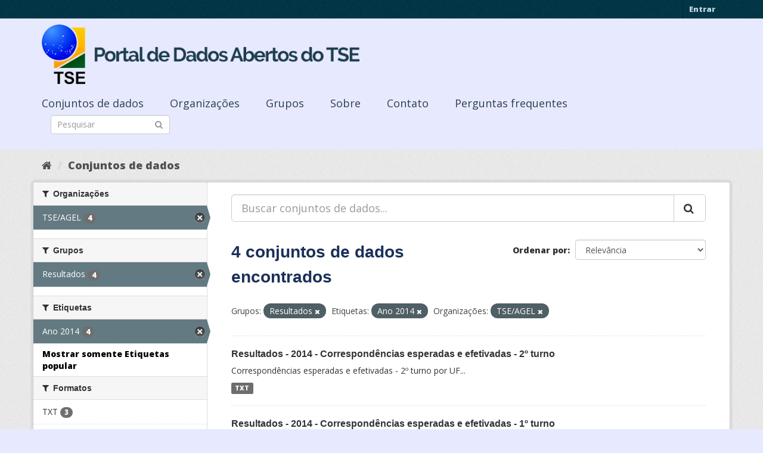

--- FILE ---
content_type: text/html; charset=utf-8
request_url: https://dadosabertos.tse.jus.br/dataset/?groups=resultados&_tags_limit=0&tags=Ano+2014&organization=tse-agel
body_size: 34865
content:
<!DOCTYPE html>
<!--[if IE 9]> <html lang="pt_BR" class="ie9"> <![endif]-->
<!--[if gt IE 8]><!--> <html lang="pt_BR"> <!--<![endif]-->
  <head>
    <meta charset="utf-8" />
      <meta name="generator" content="ckan 2.9.3" />
      <meta name="viewport" content="width=device-width, initial-scale=1.0">
    <title>Conjunto de dados - Portal de Dados Abertos do TSE</title>

    
    
    <link rel="shortcut icon" href="https://www.tse.jus.br/favicon.ico" />
    
    
        
<!-- Snippet googleanalytics/snippets/googleanalytics_header.html start -->
<script type="text/javascript">
  (function(i,s,o,g,r,a,m){i['GoogleAnalyticsObject']=r;i[r]=i[r]||function(){
  (i[r].q=i[r].q||[]).push(arguments)},i[r].l=1*new Date();a=s.createElement(o),
  m=s.getElementsByTagName(o)[0];a.async=1;a.src=g;m.parentNode.insertBefore(a,m)
  })(window,document,'script','//www.google-analytics.com/analytics.js','ga');

  ga('create', 'UA-210449993-1', 'auto', {});
     
  ga('set', 'anonymizeIp', true);
  ga('send', 'pageview');
</script>
<!-- Snippet googleanalytics/snippets/googleanalytics_header.html end -->

    

      
      
      
      
    

    

  
  <!-- Google Tag Manager -->
<script>(function(w,d,s,l,i){w[l]=w[l]||[];w[l].push({'gtm.start':
new Date().getTime(),event:'gtm.js'});var f=d.getElementsByTagName(s)[0],
j=d.createElement(s),dl=l!='dataLayer'?'&l='+l:'';j.async=true;j.src=
'https://www.googletagmanager.com/gtm.js?id='+i+dl;f.parentNode.insertBefore(j,f);
})(window,document,'script','dataLayer','GTM-PCPG65M');</script>
<!-- End Google Tag Manager -->
  
  
  
      
      
    
  
  


    
    <link href="/webassets/base/4f3188fa_main.css" rel="stylesheet"/><style>
        @import url('https://fonts.googleapis.com/css2?family=Open+Sans:ital,wght@0,300;0,400;0,600;0,800;1,300;1,600;1,800&display=swap');

.featured {
display:none;
}

body {
font-family: 'Open Sans', sans-serif!important;
}

.nums {
Display: none;
}
.follow_button {
Display:none;
}

.hero h3 {
color: #003647!important;
font-weight: bold;
}

 .homepage [role=main] {
    padding: 20px 0;    
    background-repeat: no-repeat;
    background-position: center;
  }

.simple-input .field {
  position: relative;
  margin-top: 3px;
}

.homepage .module-search .module-content {
  border-radius: 3px 3px 0 0;
  border: none;
  Background-color: transparent!important;
 
}

.homepage .stats h3 {
  margin: 0 0 10px 0;
 text-transform: capitalize;
Font-size: 28px!important;
Padding-top: 20px;
Font-weight: bold;

}

.homepage .stats ul {

Font-size: 28px;
Display: grid;

}

.field-main-search::-webkit-input-placeholder{
    color:transparent;
}



.homepage .stats ul li {
    float: left;
    padding: 18px 0px 0px 0px;
    Width:100%

}


.homepage .module-search .tags h3 {
    font-size: 14px;
    line-height: 1.42857143;
    padding: 2px 8px;
    color: #fff!important;
    font-weight: bold;
}

.homepage .module-search {
    padding: 0;
    color: #003647;
    border: none;
    background: transparent;
}

img[src*="#imgDest"] {
   width:100%;  
}
.img-responsive,
.thumbnail > img,
.thumbnail a > img,
.carousel-inner > .item > img,
.carousel-inner > .item > a > img {
  display: none;
  max-width: 100%;
  height: auto;
}

.nav-pills a {
font-family: Arial,FreeSans,sans-serif;
font-size: 18px;
Text-align: left;
}

h2 {
    font-family: Lato,'Helvetica Neue',Arial,Helvetica,sans-serif;
    line-height: 1.28571429em;
    margin: calc(2rem - .14285714em) 0 1rem;
    font-weight: 700;
    padding: 0;
    font-size: 18px;
}

h1 {
    font-family: 'Merriweather', sans-serif;
   
    color: #1B305A;
  
}

h3 {
	
	
	font-family: 'Merriweather', sans-serif;
        color: #1B305A;
        Font-weight: normal;
	
}

.masthead {
background: #e7eaff;
}

.masthead .navigation .nav-pills li a:hover,
.masthead .navigation .nav-pills li a:focus,
.masthead .navigation .nav-pills li.active a {
  background-color: #E7EAFF;
}

@media (min-width: 768px) {
  .hero {
     
background: url(https://www.tse.jus.br/internet/ckan/tse.png) no-repeat top center !important;
     /*background-image: url(https://www.tse.jus.br/internet/ckan/tse.png)!important;*/
background-size: auto 100%!important; 
height:250px;
       background-size: cover;
    background-repeat: no-repeat;
    background-position: center; 
Background-size: cover;
    background: #e7eaff;

  }
}

.homepage .module-search {
    padding: 0;
    color: #fff;
    border: none;
}

.homepage .module-search .module-content {
  border-radius: 3px 3px 0 0;
  background-color: #95A5A5;
  border: none;

  
}

.box {
  background-color:  none;
  /* border: 1px solid #ccc; */
  /* border-radius: 4px; */
  /* -webkit-box-shadow: 0 0 0 4px rgba(0, 0, 0, 0.05); */
   box-shadow: 0 0 0 0;
   border-radius: 24px;
}

.masthead .logo img {
  max-height: 100px;
}

body {
    background: #E7EAFF url(../../base/images/bg.png)!important; 
   font-family: Open Sans;
}
[role=main],
.main {
  min-height: 250px;
}

.module-content {
  padding: 20px 25px;
}

.module-content.box p {
	font-size: 37px;
	font-family: Merriweather, Regular;
}


.search-form .search-input input {
  -webkit-box-sizing: border-box;
  -moz-box-sizing: border-box;
  box-sizing: border-box;
  margin: 0;
  width: 100%;
  height: auto;
 Border-radius: 20px;
}

.nav-pills a {
Font-size: 18px;

    Font-family: font-family: Open Sans, Semibold;
Text-align: left;
}

ul.nav.nav-pills  a {
    color: #2D3E50!important;
    Margin-top:10px;
    Font-size: 18px;
    padding: 0px 42px 0 0px;
   font-family: Open Sans, Semibold;
}



.site-footer {
  margin-bottom: initial; 
  background: url("https://www.tse.jus.br/internet/ckan/background.png");
  background-size: cover;
  background-repeat: no-repeat;
  background-position: center; 
  padding: 68px;
}

.footer-links {
	Display: none;
}
.attribution {
	Display: none;
}

ul.dropdown-menu > li:nth-child(1) {
display: none;
}

.data-viewer-info{
  display: none;
}


      </style>
    
  </head>

  
  <body data-site-root="https://dadosabertos.tse.jus.br/" data-locale-root="https://dadosabertos.tse.jus.br/" >

    
  
  <!-- Google Tag Manager (noscript) -->
<noscript><iframe src="https://www.googletagmanager.com/ns.html?id=GTM-PCPG65M"
height="0" width="0" style="display:none;visibility:hidden"></iframe></noscript>
<!-- End Google Tag Manager (noscript) -->
  

  
    <div class="sr-only sr-only-focusable"><a href="#content">Pular para o conteúdo</a></div>
  

  
     
<div class="account-masthead">
  <div class="container">
     
    <nav class="account not-authed" aria-label="Account">
      <ul class="list-unstyled">
        
        <li><a href="/user/login">Entrar</a></li>
         
      </ul>
    </nav>
     
  </div>
</div>

<header class="navbar navbar-static-top masthead">
    
  <div class="container">
    <div class="navbar-right">
      <button data-target="#main-navigation-toggle" data-toggle="collapse" class="navbar-toggle collapsed" type="button" aria-label="expand or collapse" aria-expanded="false">
        <span class="sr-only">Toggle navigation</span>
        <span class="fa fa-bars"></span>
      </button>
    </div>
    <hgroup class="header-image navbar-left">
       
      <a class="logo" href="/"><img src="/uploads/admin/2021-09-13-195113.155689logo-ckan-2.png" alt="Portal de Dados Abertos do TSE" title="Portal de Dados Abertos do TSE" /></a>
       
    </hgroup>

    <div class="collapse navbar-collapse" id="main-navigation-toggle">
      
      <nav class="section navigation">
        <ul class="nav nav-pills">
            
		<li class="active"><a href="/dataset/">Conjuntos de dados</a></li><li><a href="/organization/">Organizações</a></li><li><a href="/group/">Grupos</a></li><li><a href="/about">Sobre</a></li><li><a href="/pages/sobre">Contato</a></li><li><a href="/pages/perguntasfrequentes">Perguntas frequentes</a></li>
	    
        </ul>
      </nav>
       
      <form class="section site-search simple-input" action="/dataset/" method="get">
        <div class="field">
          <label for="field-sitewide-search">Buscar conjunto de dados</label>
          <input id="field-sitewide-search" type="text" class="form-control" name="q" placeholder="Pesquisar" aria-label="Search datasets"/>
          <button class="btn-search" type="submit" aria-label="Submit"><i class="fa fa-search"></i></button>
        </div>
      </form>
      
    </div>
  </div>
</header>

  
    <div class="main">
      <div id="content" class="container">
        
          
            <div class="flash-messages">
              
                
              
            </div>
          

          
            <div class="toolbar" role="navigation" aria-label="Breadcrumb">
              
                
                  <ol class="breadcrumb">
                    
<!-- Snippet snippets/home_breadcrumb_item.html start -->

<li class="home"><a href="/" aria-label="Início"><i class="fa fa-home"></i><span> Início</span></a></li>
<!-- Snippet snippets/home_breadcrumb_item.html end -->

                    
  <li class="active"><a href="/dataset/">Conjuntos de dados</a></li>

                  </ol>
                
              
            </div>
          

          <div class="row wrapper">
            
            
            

            
              <aside class="secondary col-sm-3">
                
                
  <div class="filters">
    <div>
      
        
<!-- Snippet snippets/facet_list.html start -->


    
    
	
	    
	    
		<section class="module module-narrow module-shallow">
		    
			<h2 class="module-heading">
			    <i class="fa fa-filter"></i>
			    
			    Organizações
			</h2>
		    
		    
			
			    
				<nav aria-label="Organizações">
				    <ul class="list-unstyled nav nav-simple nav-facet">
					
					    
					    
					    
					    
					    <li class="nav-item active">
						<a href="/dataset/?groups=resultados&amp;_tags_limit=0&amp;tags=Ano+2014" title="">
						    <span class="item-label">TSE/AGEL</span>
						    <span class="hidden separator"> - </span>
						    <span class="item-count badge">4</span>
						</a>
					    </li>
					
				    </ul>
				</nav>

				<p class="module-footer">
				    
					
				    
				</p>
			    
			
		    
		</section>
	    
	
    

<!-- Snippet snippets/facet_list.html end -->

      
        
<!-- Snippet snippets/facet_list.html start -->


    
    
	
	    
	    
		<section class="module module-narrow module-shallow">
		    
			<h2 class="module-heading">
			    <i class="fa fa-filter"></i>
			    
			    Grupos
			</h2>
		    
		    
			
			    
				<nav aria-label="Grupos">
				    <ul class="list-unstyled nav nav-simple nav-facet">
					
					    
					    
					    
					    
					    <li class="nav-item active">
						<a href="/dataset/?_tags_limit=0&amp;tags=Ano+2014&amp;organization=tse-agel" title="">
						    <span class="item-label">Resultados</span>
						    <span class="hidden separator"> - </span>
						    <span class="item-count badge">4</span>
						</a>
					    </li>
					
				    </ul>
				</nav>

				<p class="module-footer">
				    
					
				    
				</p>
			    
			
		    
		</section>
	    
	
    

<!-- Snippet snippets/facet_list.html end -->

      
        
<!-- Snippet snippets/facet_list.html start -->


    
    
	
	    
	    
		<section class="module module-narrow module-shallow">
		    
			<h2 class="module-heading">
			    <i class="fa fa-filter"></i>
			    
			    Etiquetas
			</h2>
		    
		    
			
			    
				<nav aria-label="Etiquetas">
				    <ul class="list-unstyled nav nav-simple nav-facet">
					
					    
					    
					    
					    
					    <li class="nav-item active">
						<a href="/dataset/?groups=resultados&amp;_tags_limit=0&amp;organization=tse-agel" title="">
						    <span class="item-label">Ano 2014</span>
						    <span class="hidden separator"> - </span>
						    <span class="item-count badge">4</span>
						</a>
					    </li>
					
				    </ul>
				</nav>

				<p class="module-footer">
				    
					<a href="/dataset/?groups=resultados&amp;tags=Ano+2014&amp;organization=tse-agel" class="read-more">Mostrar somente Etiquetas popular</a>
				    
				</p>
			    
			
		    
		</section>
	    
	
    

<!-- Snippet snippets/facet_list.html end -->

      
        
<!-- Snippet snippets/facet_list.html start -->


    
    
	
	    
	    
		<section class="module module-narrow module-shallow">
		    
			<h2 class="module-heading">
			    <i class="fa fa-filter"></i>
			    
			    Formatos
			</h2>
		    
		    
			
			    
				<nav aria-label="Formatos">
				    <ul class="list-unstyled nav nav-simple nav-facet">
					
					    
					    
					    
					    
					    <li class="nav-item">
						<a href="/dataset/?groups=resultados&amp;_tags_limit=0&amp;tags=Ano+2014&amp;organization=tse-agel&amp;res_format=TXT" title="">
						    <span class="item-label">TXT</span>
						    <span class="hidden separator"> - </span>
						    <span class="item-count badge">3</span>
						</a>
					    </li>
					
					    
					    
					    
					    
					    <li class="nav-item">
						<a href="/dataset/?groups=resultados&amp;_tags_limit=0&amp;tags=Ano+2014&amp;organization=tse-agel&amp;res_format=CSV" title="">
						    <span class="item-label">CSV</span>
						    <span class="hidden separator"> - </span>
						    <span class="item-count badge">1</span>
						</a>
					    </li>
					
				    </ul>
				</nav>

				<p class="module-footer">
				    
					
				    
				</p>
			    
			
		    
		</section>
	    
	
    

<!-- Snippet snippets/facet_list.html end -->

      
        
<!-- Snippet snippets/facet_list.html start -->


    
    
	
	    
	    
		<section class="module module-narrow module-shallow">
		    
			<h2 class="module-heading">
			    <i class="fa fa-filter"></i>
			    
			    Licenças
			</h2>
		    
		    
			
			    
				<nav aria-label="Licenças">
				    <ul class="list-unstyled nav nav-simple nav-facet">
					
					    
					    
					    
					    
					    <li class="nav-item">
						<a href="/dataset/?groups=resultados&amp;_tags_limit=0&amp;tags=Ano+2014&amp;organization=tse-agel&amp;license_id=cc-by" title="Creative Commons Atribuição">
						    <span class="item-label">Creative Commons At...</span>
						    <span class="hidden separator"> - </span>
						    <span class="item-count badge">4</span>
						</a>
					    </li>
					
				    </ul>
				</nav>

				<p class="module-footer">
				    
					
				    
				</p>
			    
			
		    
		</section>
	    
	
    

<!-- Snippet snippets/facet_list.html end -->

      
    </div>
    <a class="close no-text hide-filters"><i class="fa fa-times-circle"></i><span class="text">close</span></a>
  </div>

              </aside>
            

            
              <div class="primary col-sm-9 col-xs-12" role="main">
                
                
  <section class="module">
    <div class="module-content">
      
        
      
      
        
        
        
<!-- Snippet snippets/search_form.html start -->









  


<form id="dataset-search-form" class="search-form" method="get" data-module="select-switch">

  
    <div class="input-group search-input-group">
      <input aria-label="Buscar conjuntos de dados..." id="field-giant-search" type="text" class="form-control input-lg" name="q" value="" autocomplete="off" placeholder="Buscar conjuntos de dados...">
      
      <span class="input-group-btn">
        <button class="btn btn-default btn-lg" type="submit" value="search" aria-label="Submit">
          <i class="fa fa-search"></i>
        </button>
      </span>
      
    </div>
  

  
    <span>
  
  

  
  
  
  <input type="hidden" name="groups" value="resultados" />
  
  
  
  
  
  <input type="hidden" name="tags" value="Ano 2014" />
  
  
  
  
  
  <input type="hidden" name="organization" value="tse-agel" />
  
  
  
  </span>
  

  
    
      <div class="form-select form-group control-order-by">
        <label for="field-order-by">Ordenar por</label>
        <select id="field-order-by" name="sort" class="form-control">
          
            
              <option value="score desc, metadata_modified desc">Relevância</option>
            
          
            
              <option value="title_string asc">Nome Crescente</option>
            
          
            
              <option value="title_string desc">Nome Descrescente</option>
            
          
            
              <option value="metadata_modified desc">Modificada pela última vez</option>
            
          
            
          
        </select>
        
        <button class="btn btn-default js-hide" type="submit">Ir</button>
        
      </div>
    
  

  
    
      <h1>
<!-- Snippet snippets/search_result_text.html start -->


  
  
  
  

4 conjuntos de dados encontrados
<!-- Snippet snippets/search_result_text.html end -->
</h1>
    
  

  
    
      <p class="filter-list">
        
          
          <span class="facet">Grupos:</span>
          
            <span class="filtered pill">Resultados
              <a href="/dataset/?_tags_limit=0&amp;tags=Ano+2014&amp;organization=tse-agel" class="remove" title="Remover"><i class="fa fa-times"></i></a>
            </span>
          
        
          
          <span class="facet">Etiquetas:</span>
          
            <span class="filtered pill">Ano 2014
              <a href="/dataset/?groups=resultados&amp;_tags_limit=0&amp;organization=tse-agel" class="remove" title="Remover"><i class="fa fa-times"></i></a>
            </span>
          
        
          
          <span class="facet">Organizações:</span>
          
            <span class="filtered pill">TSE/AGEL
              <a href="/dataset/?groups=resultados&amp;_tags_limit=0&amp;tags=Ano+2014" class="remove" title="Remover"><i class="fa fa-times"></i></a>
            </span>
          
        
      </p>
      <a class="show-filters btn btn-default">Filtrar Resultados</a>
    
  

</form>




<!-- Snippet snippets/search_form.html end -->

      
      
        
<!-- Snippet snippets/package_list.html start -->


  
    <ul class="dataset-list list-unstyled">
    	
	      
	        
<!-- Snippet snippets/package_item.html start -->







  <li class="dataset-item">
    
      <div class="dataset-content">
        
          <h2 class="dataset-heading">
            
              
            
            
		<a href="/dataset/resultados-2014-correspondencias-esperadas-e-efetivadas-2-turno">Resultados - 2014 - Correspondências esperadas e efetivadas - 2º turno</a>
            
            
              
              
            
          </h2>
        
        
          
        
        
          
            <div>Correspondências esperadas e efetivadas - 2º turno por UF...</div>
          
        
      </div>
      
        
          
            <ul class="dataset-resources list-unstyled">
              
                
                <li>
                  <a href="/dataset/resultados-2014-correspondencias-esperadas-e-efetivadas-2-turno" class="label label-default" data-format="txt">TXT</a>
                </li>
                
              
            </ul>
          
        
      
    
  </li>

<!-- Snippet snippets/package_item.html end -->

	      
	        
<!-- Snippet snippets/package_item.html start -->







  <li class="dataset-item">
    
      <div class="dataset-content">
        
          <h2 class="dataset-heading">
            
              
            
            
		<a href="/dataset/resultados-2014-correspondencias-esperadas-e-efetivadas-1-turno">Resultados - 2014 - Correspondências esperadas e efetivadas - 1º turno</a>
            
            
              
              
            
          </h2>
        
        
          
        
        
          
            <div>Correspondências esperadas e efetivadas - 1º turno por UF...</div>
          
        
      </div>
      
        
          
            <ul class="dataset-resources list-unstyled">
              
                
                <li>
                  <a href="/dataset/resultados-2014-correspondencias-esperadas-e-efetivadas-1-turno" class="label label-default" data-format="txt">TXT</a>
                </li>
                
              
            </ul>
          
        
      
    
  </li>

<!-- Snippet snippets/package_item.html end -->

	      
	        
<!-- Snippet snippets/package_item.html start -->







  <li class="dataset-item">
    
      <div class="dataset-content">
        
          <h2 class="dataset-heading">
            
              
            
            
		<a href="/dataset/resultados-2014-boletim-de-urna">Resultados - 2014 - Boletim de Urna</a>
            
            
              
              
            
          </h2>
        
        
          
        
        
          
            <div>Boletim de Urna - 1º e 2º turnos por UF...</div>
          
        
      </div>
      
        
          
            <ul class="dataset-resources list-unstyled">
              
                
                <li>
                  <a href="/dataset/resultados-2014-boletim-de-urna" class="label label-default" data-format="txt">TXT</a>
                </li>
                
              
            </ul>
          
        
      
    
  </li>

<!-- Snippet snippets/package_item.html end -->

	      
	        
<!-- Snippet snippets/package_item.html start -->







  <li class="dataset-item">
    
      <div class="dataset-content">
        
          <h2 class="dataset-heading">
            
              
            
            
		<a href="/dataset/resultados-2014">Resultados - 2014</a>
            
            
              
              
            
          </h2>
        
        
          
        
        
          
            <div>Detalhe da apuração - Votação nominal - Votação em partido - Votação por seção eleitoral...</div>
          
        
      </div>
      
        
          
            <ul class="dataset-resources list-unstyled">
              
                
                <li>
                  <a href="/dataset/resultados-2014" class="label label-default" data-format="csv">CSV</a>
                </li>
                
              
            </ul>
          
        
      
    
  </li>

<!-- Snippet snippets/package_item.html end -->

	      
	    
    </ul>
  

<!-- Snippet snippets/package_list.html end -->

      
    </div>

    
      
    
  </section>

  
    <section class="module">
      <div class="module-content">
        
          <small>
            
            
            
           Você também pode ter acesso a esses registros usando a <a href="/api/3">API</a> (veja <a href="http://docs.ckan.org/en/2.9/api/">Documentação da API</a>). 
          </small>
        
      </div>
    </section>
  

              </div>
            
          </div>
        
      </div>
    </div>
  
    <footer class="site-footer">
  <div class="container">
    
    <div class="row">
      <div class="col-md-8 footer-links">
        
          <ul class="list-unstyled">
            
              <li><a href="/about">Sobre Portal de Dados Abertos do TSE</a></li>
            
          </ul>
          <ul class="list-unstyled">
            
              
              <li><a href="http://docs.ckan.org/en/2.9/api/">API do CKAN</a></li>
              <li><a href="http://www.ckan.org/">Associação CKAN</a></li>
              <li><a href="http://www.opendefinition.org/okd/"><img src="/base/images/od_80x15_blue.png" alt="Open Data"></a></li>
            
          </ul>
        
      </div>
      <div class="col-md-4 attribution">
        
          <p><strong>Impulsionado por</strong> <a class="hide-text ckan-footer-logo" href="http://ckan.org">CKAN</a></p>
        
        
          
<!-- Snippet snippets/language_selector.html start -->

<form class="form-inline form-select lang-select" action="/util/redirect" data-module="select-switch" method="POST">
  <label for="field-lang-select">Idioma</label>
  <select id="field-lang-select" name="url" data-module="autocomplete" data-module-dropdown-class="lang-dropdown" data-module-container-class="lang-container">
    
      <option value="/pt_BR/dataset/?groups=resultados&amp;_tags_limit=0&amp;tags=Ano+2014&amp;organization=tse-agel" selected="selected">
        português (Brasil)
      </option>
    
      <option value="/en/dataset/?groups=resultados&amp;_tags_limit=0&amp;tags=Ano+2014&amp;organization=tse-agel" >
        English
      </option>
    
      <option value="/ja/dataset/?groups=resultados&amp;_tags_limit=0&amp;tags=Ano+2014&amp;organization=tse-agel" >
        日本語
      </option>
    
      <option value="/it/dataset/?groups=resultados&amp;_tags_limit=0&amp;tags=Ano+2014&amp;organization=tse-agel" >
        italiano
      </option>
    
      <option value="/cs_CZ/dataset/?groups=resultados&amp;_tags_limit=0&amp;tags=Ano+2014&amp;organization=tse-agel" >
        čeština (Česko)
      </option>
    
      <option value="/ca/dataset/?groups=resultados&amp;_tags_limit=0&amp;tags=Ano+2014&amp;organization=tse-agel" >
        català
      </option>
    
      <option value="/es/dataset/?groups=resultados&amp;_tags_limit=0&amp;tags=Ano+2014&amp;organization=tse-agel" >
        español
      </option>
    
      <option value="/fr/dataset/?groups=resultados&amp;_tags_limit=0&amp;tags=Ano+2014&amp;organization=tse-agel" >
        français
      </option>
    
      <option value="/el/dataset/?groups=resultados&amp;_tags_limit=0&amp;tags=Ano+2014&amp;organization=tse-agel" >
        Ελληνικά
      </option>
    
      <option value="/sv/dataset/?groups=resultados&amp;_tags_limit=0&amp;tags=Ano+2014&amp;organization=tse-agel" >
        svenska
      </option>
    
      <option value="/sr/dataset/?groups=resultados&amp;_tags_limit=0&amp;tags=Ano+2014&amp;organization=tse-agel" >
        српски
      </option>
    
      <option value="/no/dataset/?groups=resultados&amp;_tags_limit=0&amp;tags=Ano+2014&amp;organization=tse-agel" >
        norsk bokmål (Norge)
      </option>
    
      <option value="/sk/dataset/?groups=resultados&amp;_tags_limit=0&amp;tags=Ano+2014&amp;organization=tse-agel" >
        slovenčina
      </option>
    
      <option value="/fi/dataset/?groups=resultados&amp;_tags_limit=0&amp;tags=Ano+2014&amp;organization=tse-agel" >
        suomi
      </option>
    
      <option value="/ru/dataset/?groups=resultados&amp;_tags_limit=0&amp;tags=Ano+2014&amp;organization=tse-agel" >
        русский
      </option>
    
      <option value="/de/dataset/?groups=resultados&amp;_tags_limit=0&amp;tags=Ano+2014&amp;organization=tse-agel" >
        Deutsch
      </option>
    
      <option value="/pl/dataset/?groups=resultados&amp;_tags_limit=0&amp;tags=Ano+2014&amp;organization=tse-agel" >
        polski
      </option>
    
      <option value="/nl/dataset/?groups=resultados&amp;_tags_limit=0&amp;tags=Ano+2014&amp;organization=tse-agel" >
        Nederlands
      </option>
    
      <option value="/bg/dataset/?groups=resultados&amp;_tags_limit=0&amp;tags=Ano+2014&amp;organization=tse-agel" >
        български
      </option>
    
      <option value="/ko_KR/dataset/?groups=resultados&amp;_tags_limit=0&amp;tags=Ano+2014&amp;organization=tse-agel" >
        한국어 (대한민국)
      </option>
    
      <option value="/hu/dataset/?groups=resultados&amp;_tags_limit=0&amp;tags=Ano+2014&amp;organization=tse-agel" >
        magyar
      </option>
    
      <option value="/sl/dataset/?groups=resultados&amp;_tags_limit=0&amp;tags=Ano+2014&amp;organization=tse-agel" >
        slovenščina
      </option>
    
      <option value="/lv/dataset/?groups=resultados&amp;_tags_limit=0&amp;tags=Ano+2014&amp;organization=tse-agel" >
        latviešu
      </option>
    
      <option value="/am/dataset/?groups=resultados&amp;_tags_limit=0&amp;tags=Ano+2014&amp;organization=tse-agel" >
        አማርኛ
      </option>
    
      <option value="/ar/dataset/?groups=resultados&amp;_tags_limit=0&amp;tags=Ano+2014&amp;organization=tse-agel" >
        العربية
      </option>
    
      <option value="/da_DK/dataset/?groups=resultados&amp;_tags_limit=0&amp;tags=Ano+2014&amp;organization=tse-agel" >
        dansk (Danmark)
      </option>
    
      <option value="/en_AU/dataset/?groups=resultados&amp;_tags_limit=0&amp;tags=Ano+2014&amp;organization=tse-agel" >
        English (Australia)
      </option>
    
      <option value="/es_AR/dataset/?groups=resultados&amp;_tags_limit=0&amp;tags=Ano+2014&amp;organization=tse-agel" >
        español (Argentina)
      </option>
    
      <option value="/eu/dataset/?groups=resultados&amp;_tags_limit=0&amp;tags=Ano+2014&amp;organization=tse-agel" >
        euskara
      </option>
    
      <option value="/fa_IR/dataset/?groups=resultados&amp;_tags_limit=0&amp;tags=Ano+2014&amp;organization=tse-agel" >
        فارسی (ایران)
      </option>
    
      <option value="/gl/dataset/?groups=resultados&amp;_tags_limit=0&amp;tags=Ano+2014&amp;organization=tse-agel" >
        galego
      </option>
    
      <option value="/he/dataset/?groups=resultados&amp;_tags_limit=0&amp;tags=Ano+2014&amp;organization=tse-agel" >
        עברית
      </option>
    
      <option value="/hr/dataset/?groups=resultados&amp;_tags_limit=0&amp;tags=Ano+2014&amp;organization=tse-agel" >
        hrvatski
      </option>
    
      <option value="/id/dataset/?groups=resultados&amp;_tags_limit=0&amp;tags=Ano+2014&amp;organization=tse-agel" >
        Indonesia
      </option>
    
      <option value="/is/dataset/?groups=resultados&amp;_tags_limit=0&amp;tags=Ano+2014&amp;organization=tse-agel" >
        íslenska
      </option>
    
      <option value="/km/dataset/?groups=resultados&amp;_tags_limit=0&amp;tags=Ano+2014&amp;organization=tse-agel" >
        ខ្មែរ
      </option>
    
      <option value="/lt/dataset/?groups=resultados&amp;_tags_limit=0&amp;tags=Ano+2014&amp;organization=tse-agel" >
        lietuvių
      </option>
    
      <option value="/mk/dataset/?groups=resultados&amp;_tags_limit=0&amp;tags=Ano+2014&amp;organization=tse-agel" >
        македонски
      </option>
    
      <option value="/mn_MN/dataset/?groups=resultados&amp;_tags_limit=0&amp;tags=Ano+2014&amp;organization=tse-agel" >
        монгол (Монгол)
      </option>
    
      <option value="/ne/dataset/?groups=resultados&amp;_tags_limit=0&amp;tags=Ano+2014&amp;organization=tse-agel" >
        नेपाली
      </option>
    
      <option value="/pt_PT/dataset/?groups=resultados&amp;_tags_limit=0&amp;tags=Ano+2014&amp;organization=tse-agel" >
        português (Portugal)
      </option>
    
      <option value="/ro/dataset/?groups=resultados&amp;_tags_limit=0&amp;tags=Ano+2014&amp;organization=tse-agel" >
        română
      </option>
    
      <option value="/sq/dataset/?groups=resultados&amp;_tags_limit=0&amp;tags=Ano+2014&amp;organization=tse-agel" >
        shqip
      </option>
    
      <option value="/sr_Latn/dataset/?groups=resultados&amp;_tags_limit=0&amp;tags=Ano+2014&amp;organization=tse-agel" >
        srpski (latinica)
      </option>
    
      <option value="/th/dataset/?groups=resultados&amp;_tags_limit=0&amp;tags=Ano+2014&amp;organization=tse-agel" >
        ไทย
      </option>
    
      <option value="/tl/dataset/?groups=resultados&amp;_tags_limit=0&amp;tags=Ano+2014&amp;organization=tse-agel" >
        Filipino (Pilipinas)
      </option>
    
      <option value="/tr/dataset/?groups=resultados&amp;_tags_limit=0&amp;tags=Ano+2014&amp;organization=tse-agel" >
        Türkçe
      </option>
    
      <option value="/uk/dataset/?groups=resultados&amp;_tags_limit=0&amp;tags=Ano+2014&amp;organization=tse-agel" >
        українська
      </option>
    
      <option value="/uk_UA/dataset/?groups=resultados&amp;_tags_limit=0&amp;tags=Ano+2014&amp;organization=tse-agel" >
        українська (Україна)
      </option>
    
      <option value="/vi/dataset/?groups=resultados&amp;_tags_limit=0&amp;tags=Ano+2014&amp;organization=tse-agel" >
        Tiếng Việt
      </option>
    
      <option value="/zh_Hans_CN/dataset/?groups=resultados&amp;_tags_limit=0&amp;tags=Ano+2014&amp;organization=tse-agel" >
        中文 (简体, 中国)
      </option>
    
      <option value="/zh_Hant_TW/dataset/?groups=resultados&amp;_tags_limit=0&amp;tags=Ano+2014&amp;organization=tse-agel" >
        中文 (繁體, 台灣)
      </option>
    
  </select>
  <button class="btn btn-default js-hide" type="submit">Ir</button>
</form>
<!-- Snippet snippets/language_selector.html end -->

        
      </div>
    </div>
    
  </div>

  
    
  
</footer>
  
  

  
  
  
  
  
    
    
    
        
        
        <div class="js-hide" data-module="google-analytics"
             data-module-googleanalytics_resource_prefix="">
        </div>
    





      
 
  <script>
    ryb_ready(function () {
        ryb_includeBar({
            'typeBar': 'sideBar',
            'positionBar': 'right',
            'visCloseBar': 'visible',
            'visCloseBarMobile': 'hidden'
        });
        ryb_initRybena({
            'dimension': '3D',
            'enableMobile': 'true',
            'positionPlayer': 'right'
        });
    });
  </script>
  
  <!-- Google tag (gtag.js) --> 
  <script async src="https://www.googletagmanager.com/gtag/js?id=G-WTZFCCC8CF"></script> 
  <script> window.dataLayer = window.dataLayer || []; function gtag(){dataLayer.push(arguments);} gtag('js', new Date()); gtag('config', 'G-WTZFCCC8CF'); 
  </script>



    
    
    <link href="/webassets/vendor/f3b8236b_select2.css" rel="stylesheet"/>
<link href="/webassets/vendor/0b01aef1_font-awesome.css" rel="stylesheet"/>
    <script src="/webassets/vendor/d8ae4bed_jquery.js" type="text/javascript"></script>
<script src="/webassets/vendor/fb6095a0_vendor.js" type="text/javascript"></script>
<script src="/webassets/vendor/580fa18d_bootstrap.js" type="text/javascript"></script>
<script src="/webassets/base/5f5a82bb_main.js" type="text/javascript"></script>
<script src="/webassets/base/68ba4c08_ckan.js" type="text/javascript"></script>
<script src="/webassets/ckanext-googleanalytics/event_tracking.js?04320bc0" type="text/javascript"></script>
  </body>
</html>